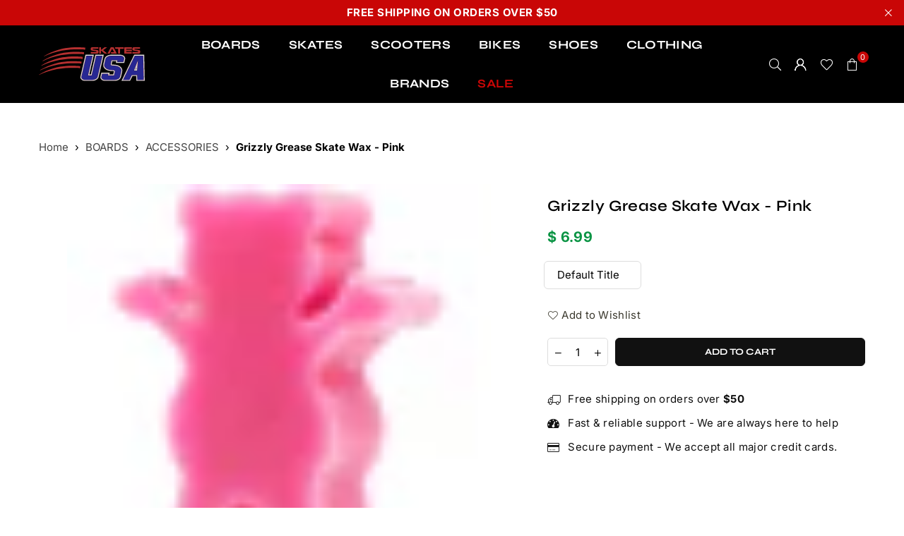

--- FILE ---
content_type: image/svg+xml
request_url: https://www.skatesusa.com/cdn/shop/files/SkatesUSA_Logo_150x.svg?v=1718113758
body_size: 2074
content:
<svg viewBox="0 0 963.61 309.68" xmlns="http://www.w3.org/2000/svg" data-sanitized-data-name="Layer 2" data-name="Layer 2" id="Layer_2">
  <defs>
    <style>
      .cls-1 {
        fill: #cecece;
      }

      .cls-1, .cls-2, .cls-3, .cls-4 {
        stroke-width: 0px;
      }

      .cls-2 {
        fill: #b53030;
      }

      .cls-3 {
        fill: #272793;
      }

      .cls-4 {
        fill: #fff;
      }
    </style>
  </defs>
  <g data-sanitized-data-name="Layer 1" data-name="Layer 1" id="Layer_1-2">
    <g>
      <g>
        <path d="M541.75,33.61c-.43-1.62-1.16-2.99-2.19-4.1-1.03-1.11-2.35-2-3.98-2.68-1.62-.68-3.6-1.18-5.93-1.5l-36.7-5.12c-1.08-.16-1.81-.41-2.19-.73-.38-.32-.57-1.06-.57-2.19v-1.46c0-.92.22-1.62.65-2.11.43-.49,1.22-.73,2.35-.73h48.31V2.6C541.5.87,540.66,0,538.99,0h-52.53C481.15,0,477.36,1.18,475.09,3.53s-3.41,5.67-3.41,9.95v4.14c0,2.17.24,4.03.73,5.6.49,1.57,1.27,2.9,2.35,3.98,1.08,1.08,2.48,1.95,4.18,2.6,1.71.65,3.75,1.14,6.13,1.46l35.4,4.47c1.03.11,1.72.37,2.07.77.35.41.53,1.12.53,2.15v1.62c0,1.3-.23,2.21-.69,2.72-.46.51-1.39.77-2.8.77h-47.17v15.35h52.61c3.25,0,5.98-.32,8.2-.97,2.22-.65,4.01-1.61,5.36-2.88,1.35-1.27,2.33-2.84,2.92-4.71.6-1.87.89-4.02.89-6.46v-4.71c0-2.22-.22-4.14-.65-5.76Z" class="cls-2"></path>
        <path d="M921.32,33.61c-.43-1.62-1.16-2.99-2.19-4.1-1.03-1.11-2.35-2-3.98-2.68-1.62-.68-3.6-1.18-5.93-1.5l-36.7-5.12c-1.08-.16-1.81-.41-2.19-.73-.38-.32-.57-1.06-.57-2.19v-1.46c0-.92.22-1.62.65-2.11.43-.49,1.22-.73,2.35-.73h48.31V2.6C921.08.87,920.24,0,918.56,0h-52.53C860.73,0,856.94,1.18,854.66,3.53c-2.27,2.35-3.41,5.67-3.41,9.95v4.14c0,2.17.24,4.03.73,5.6.49,1.57,1.27,2.9,2.35,3.98,1.08,1.08,2.48,1.95,4.18,2.6,1.71.65,3.75,1.14,6.13,1.46l35.4,4.47c1.03.11,1.72.37,2.07.77.35.41.53,1.12.53,2.15v1.62c0,1.3-.23,2.21-.69,2.72-.46.51-1.39.77-2.8.77h-47.17v15.35h52.61c3.25,0,5.98-.32,8.2-.97,2.22-.65,4.01-1.61,5.36-2.88,1.35-1.27,2.33-2.84,2.92-4.71.6-1.87.89-4.02.89-6.46v-4.71c0-2.22-.22-4.14-.65-5.76Z" class="cls-2"></path>
        <path d="M566.1,0v23.95h.57L597.61,0h22.73v.65l-34.83,26.14,36.78,31.67v.65h-22.98l-32.64-28.42h-.57v28.42h-16.73V0h16.73Z" class="cls-2"></path>
        <path d="M643.32,59.11h-19.32v-.65l29.64-56.51c.38-.76.76-1.27,1.14-1.54C655.15.14,655.79,0,656.72,0h20.38C678.01,0,678.68.14,679.08.41c.41.27.82.79,1.26,1.54l29.39,56.51v.65h-50.58l-4.35-12.83-.52-1.62h21.07c1.27,0,2.4.01,3.37.04.97.03,1.84.07,2.6.12.76.05,2.04.11,2.74.16l-.31-.57c-.32-.6-.66-1.18-1.01-1.75-.35-.57-.74-1.26-1.18-2.07-.43-.81-.95-1.79-1.54-2.92-.6-1.14-1.33-2.57-2.19-4.3l-9.34-18.67c-.22-.38-.6-.57-1.14-.57h-.97c-.49,0-.84.19-1.06.57l-22,44.41Z" class="cls-2"></path>
        <path d="M769.9,0h-78.35v.65l5.44,14.13h24.52v44.33h16.73V14.78h34.02V2.44C772.25.81,771.47,0,769.9,0Z" class="cls-2"></path>
        <path d="M794.54,15.14c.13-.24.42-.37.85-.37h50.5V2.44C845.9.81,845.08,0,843.46,0h-63.49C778.4,0,777.61.81,777.61,2.44v54.24c0,1.62.78,2.44,2.35,2.44h65.36v-15.35h-49.85c-.76,0-1.14-.38-1.14-1.14v-7.31h51.56v-12.02h-51.56v-7.39c0-.27.07-.53.2-.77Z" class="cls-2"></path>
      </g>
      <g>
        <path d="M579.01,77.99l-43.98,191.97c-1.93,8.41-7.79,15.59-17.57,21.55-9.65,5.87-20.23,8.8-31.72,8.8h-62.79c-11.5,0-20.73-2.93-27.69-8.8-7.06-5.96-9.62-13.14-7.7-21.55l43.98-191.97h57.36l-41.51,181.2h32.75l41.51-181.2h57.36M590.76,68.62h-76.57l-1.67,7.27-39.84,173.93h-13.54l38.89-169.74,2.62-11.46h-76.57l-1.67,7.27-43.98,191.97c-2.73,11.9,1,22.55,10.79,30.8,8.67,7.31,20.01,11.01,33.73,11.01h62.79c13.18,0,25.49-3.42,36.59-10.17,11.99-7.3,19.33-16.54,21.83-27.46l43.98-191.97,2.62-11.46h0Z" class="cls-1"></path>
        <path d="M579.01,77.99l-43.98,191.97c-1.93,8.41-7.79,15.59-17.57,21.55-9.65,5.87-20.23,8.8-31.72,8.8h-62.79c-11.5,0-20.73-2.93-27.69-8.8-7.06-5.96-9.62-13.14-7.7-21.55l43.98-191.97h57.36l-41.51,181.2h32.75l41.51-181.2h57.36M582.37,75.31h-62.85l-.48,2.08-41.03,179.12h-27.26l40.76-177.93.75-3.27h-62.85l-.48,2.08-43.98,191.97c-2.16,9.43.73,17.57,8.58,24.19,7.43,6.26,17.32,9.43,29.41,9.43h62.79c11.94,0,23.08-3.09,33.11-9.19,10.38-6.32,16.7-14.14,18.79-23.24l43.98-191.97.75-3.27h0Z" class="cls-4"></path>
        <path d="M485.74,301.32h-62.79c-11.68,0-21.22-3.04-28.34-9.04-7.34-6.19-10.04-13.77-8.03-22.54l44.16-192.75h59.42l-41.51,181.2h30.69l41.51-181.2h59.42l-44.26,193.2c-1.98,8.64-8.04,16.11-18.03,22.18-9.77,5.94-20.62,8.95-32.24,8.95ZM432.34,78.99l-43.8,191.19c-1.85,8.09.56,14.81,7.36,20.56,6.75,5.68,15.84,8.57,27.04,8.57h62.79c11.25,0,21.75-2.91,31.2-8.66,9.5-5.78,15.26-12.82,17.11-20.92l43.7-190.75h-55.3l-41.51,181.2h-34.81l41.51-181.2h-55.3Z" class="cls-2"></path>
        <path d="M534.05,269.74l43.7-190.75h-55.3l-41.51,181.2h-34.81l41.51-181.2h-55.3l-43.8,191.19c-1.85,8.09.56,14.81,7.36,20.56,6.75,5.68,15.84,8.57,27.04,8.57h62.79c11.25,0,21.75-2.91,31.2-8.66,9.5-5.78,15.26-12.82,17.11-20.92Z" class="cls-3"></path>
        <path d="M740.09,77.99c11.49,0,20.72,2.94,27.69,8.8,7.06,5.96,9.62,13.14,7.7,21.55l-6.2,27.05h-57.36l3.73-16.27h-54.29l-8.04,35.08c-2.19,9.55,5.77,14.32,23.86,14.32,23.67,0,42.3,4.86,55.9,14.59,14.47,10.34,19.77,24,15.87,41l-10.51,45.86c-1.93,8.41-7.78,15.59-17.57,21.55-9.65,5.87-20.23,8.8-31.72,8.8h-84.33c-11.5,0-20.73-2.93-27.69-8.8-7.06-5.96-9.62-13.14-7.7-21.55l6.14-26.78h57.36l-3.67,16.01h54.29l8.04-35.08c2.19-9.55-5.77-14.32-23.86-14.32-23.67,0-42.31-4.86-55.9-14.59-14.48-10.33-19.77-24-15.87-41l10.51-45.86c1.93-8.41,7.78-15.59,17.57-21.55,9.65-5.87,20.22-8.8,31.72-8.8h84.33M740.09,68.62h-84.33c-13.18,0-25.49,3.42-36.59,10.17-11.98,7.3-19.33,16.53-21.83,27.46l-10.51,45.86c-4.73,20.66,2.03,38.19,19.56,50.71,15.14,10.83,35.78,16.33,61.34,16.33,10.35,0,13.9,1.71,14.83,2.32-.02.14-.05.32-.1.55l-6.37,27.81h-35.07l1.04-4.55,2.62-11.46h-76.57l-1.67,7.27-6.14,26.78c-2.72,11.89,1,22.54,10.78,30.8,8.67,7.31,20.01,11.01,33.73,11.01h84.33c13.18,0,25.49-3.42,36.58-10.17,11.99-7.3,19.33-16.53,21.83-27.46l10.51-45.86c4.73-20.65-2.03-38.19-19.56-50.71-15.15-10.83-35.79-16.33-61.34-16.33-10.35,0-13.9-1.71-14.83-2.32.02-.14.05-.32.1-.55l6.37-27.81h35.07l-1.1,4.82-2.62,11.46h76.57l1.67-7.27,6.2-27.05c2.72-11.89-1-22.54-10.78-30.8-8.68-7.31-20.02-11.01-33.73-11.01h0Z" class="cls-1"></path>
        <path d="M740.09,77.99c11.49,0,20.72,2.94,27.69,8.8,7.06,5.96,9.62,13.14,7.7,21.55l-6.2,27.05h-57.36l3.73-16.27h-54.29l-8.04,35.08c-2.19,9.55,5.77,14.32,23.86,14.32,23.67,0,42.3,4.86,55.9,14.59,14.47,10.34,19.77,24,15.87,41l-10.51,45.86c-1.93,8.41-7.78,15.59-17.57,21.55-9.65,5.87-20.23,8.8-31.72,8.8h-84.33c-11.5,0-20.73-2.93-27.69-8.8-7.06-5.96-9.62-13.14-7.7-21.55l6.14-26.78h57.36l-3.67,16.01h54.29l8.04-35.08c2.19-9.55-5.77-14.32-23.86-14.32-23.67,0-42.31-4.86-55.9-14.59-14.48-10.33-19.77-24-15.87-41l10.51-45.86c1.93-8.41,7.78-15.59,17.57-21.55,9.65-5.87,20.22-8.8,31.72-8.8h84.33M740.09,75.31h-84.33c-11.94,0-23.08,3.09-33.11,9.19-10.38,6.32-16.7,14.14-18.79,23.24l-10.51,45.86c-4.14,18.07,1.56,32.8,16.93,43.77,13.99,10.01,33.32,15.08,57.45,15.08,13.49,0,18.5,2.73,20.32,5.02,1.21,1.52,1.51,3.49.93,6.03l-7.56,33.01h-48.8l2.92-12.73.75-3.27h-62.85l-.48,2.08-6.14,26.78c-2.16,9.43.73,17.57,8.58,24.19,7.43,6.26,17.32,9.43,29.41,9.43h84.33c11.94,0,23.08-3.09,33.11-9.19,10.38-6.32,16.7-14.14,18.79-23.24l10.51-45.86c4.14-18.07-1.56-32.79-16.93-43.77-13.99-10.01-33.32-15.08-57.45-15.08-13.49,0-18.5-2.73-20.32-5.02-1.21-1.52-1.51-3.49-.93-6.03l7.56-33.01h48.8l-2.98,13-.75,3.27h62.85l.48-2.08,6.2-27.05c2.16-9.42-.73-17.56-8.58-24.19-7.43-6.26-17.33-9.43-29.41-9.43h0Z" class="cls-4"></path>
        <path d="M689.16,301.32h-84.33c-11.68,0-21.22-3.04-28.33-9.04-7.33-6.19-10.03-13.77-8.03-22.54l6.32-27.56h59.42l-3.67,16.01h52.23l7.86-34.3c.7-3.07.29-5.5-1.25-7.44-2.99-3.75-10.27-5.65-21.63-5.65-23.78,0-42.78-4.97-56.48-14.77-14.77-10.54-20.24-24.69-16.27-42.04l10.5-45.86c1.98-8.64,8.05-16.11,18.03-22.18,9.77-5.94,20.62-8.95,32.24-8.95h84.33c11.68,0,21.21,3.04,28.34,9.04,7.33,6.19,10.03,13.78,8.03,22.54h0s-6.37,27.82-6.37,27.82h-59.42l3.73-16.27h-52.23l-7.86,34.3c-.7,3.07-.29,5.5,1.25,7.44,2.99,3.75,10.26,5.65,21.63,5.65,23.77,0,42.78,4.97,56.48,14.77,14.77,10.55,20.24,24.69,16.27,42.04l-10.5,45.86c-1.98,8.65-8.05,16.11-18.03,22.18-9.77,5.94-20.62,8.95-32.24,8.95ZM576.38,244.18l-5.96,26c-1.85,8.09.56,14.81,7.36,20.56,6.75,5.68,15.84,8.57,27.04,8.57h84.33c11.25,0,21.75-2.91,31.2-8.66,9.5-5.78,15.26-12.82,17.11-20.92l10.5-45.86c3.83-16.71-1.23-29.78-15.48-39.96-13.36-9.55-31.97-14.4-55.32-14.4-12.18,0-19.76-2.1-23.2-6.41-1.92-2.42-2.48-5.49-1.64-9.14l8.22-35.86h56.35l-3.73,16.27h55.3l6.02-26.27c1.85-8.08-.56-14.81-7.36-20.56-6.75-5.68-15.85-8.57-27.04-8.57h-84.33c-11.25,0-21.75,2.91-31.2,8.66-9.5,5.78-15.26,12.82-17.11,20.92l-10.5,45.86c-3.78,16.48,1.43,29.93,15.48,39.96,13.35,9.56,31.96,14.4,55.31,14.4,12.18,0,19.76,2.1,23.2,6.41,1.93,2.42,2.48,5.49,1.64,9.14l-8.22,35.86h-56.35l3.67-16.01h-55.3Z" class="cls-2"></path>
        <path d="M767.13,87.56c-6.75-5.68-15.85-8.57-27.04-8.57h-84.33c-11.25,0-21.75,2.91-31.2,8.66-9.5,5.78-15.26,12.82-17.11,20.92l-10.5,45.86c-3.78,16.48,1.43,29.93,15.48,39.96,13.35,9.56,31.96,14.4,55.31,14.4,12.18,0,19.76,2.1,23.2,6.41,1.93,2.42,2.48,5.49,1.64,9.14l-8.22,35.86h-56.35l3.67-16.01h-55.3l-5.96,26c-1.85,8.09.56,14.81,7.36,20.56,6.75,5.68,15.84,8.57,27.04,8.57h84.33c11.25,0,21.75-2.91,31.2-8.66,9.5-5.78,15.26-12.82,17.11-20.92l10.5-45.86c3.83-16.71-1.23-29.78-15.48-39.96-13.36-9.55-31.97-14.4-55.32-14.4-12.18,0-19.76-2.1-23.2-6.41-1.92-2.42-2.48-5.49-1.64-9.14l8.22-35.86h56.35l-3.73,16.27h55.3l6.02-26.27c1.85-8.08-.56-14.81-7.36-20.56Z" class="cls-3"></path>
        <path d="M949.14,77.99l4.89,222.33h-58.21l-.94-45.07h-48.99l-21.93,45.07h-58.04l106.93-222.33h76.31M901.42,119.38l-35.7,94.74h28l7.7-94.74M958.3,68.62h-91.36l-2.55,5.31-106.93,222.33-6.46,13.42h78.79l2.56-5.27,19.37-39.8h33.97l.75,35.9.19,9.17h76.96l-.21-9.57-4.89-222.33-.2-9.16h0ZM879.26,204.75l7.43-19.72-1.6,19.72h-5.83Z" class="cls-1"></path>
        <path d="M949.14,77.99l4.89,222.33h-58.21l-.94-45.07h-48.99l-21.93,45.07h-58.04l106.93-222.33h76.31M865.72,214.11h28l7.7-94.74-35.7,94.74M951.76,75.31h-80.61l-.73,1.52-106.93,222.33-1.84,3.84h63.97l.73-1.5,21.2-43.56h44.7l.89,42.45.05,2.62h63.57l-.06-2.73-4.89-222.33-.06-2.62h0ZM869.59,211.44l27.62-73.3-5.96,73.3h-21.66Z" class="cls-4"></path>
        <path d="M955.06,301.32h-60.22l-.94-45.07h-47.39l-21.93,45.07h-60.27l.69-1.44,107.2-222.89h77.92l.02.98,4.91,223.35ZM896.8,299.31h56.21l-4.85-220.32h-74.69l-105.96,220.32h55.82l21.93-45.07h50.6l.94,45.07ZM894.64,215.12h-30.37l38.73-102.78-8.36,102.78ZM867.17,213.11h25.62l7.05-86.7-32.67,86.7Z" class="cls-2"></path>
        <path d="M895.86,254.24l.94,45.07h56.21l-4.85-220.32h-74.69l-105.96,220.32h55.82l21.93-45.07h50.6ZM903,112.34l-8.36,102.78h-30.37l38.73-102.78Z" class="cls-3"></path>
      </g>
      <g>
        <path d="M46.88,84.89l-1.34-2.6C125.87,30.54,227.88,5.93,295.87,1.68c67.97-4.25,117.23.79,126.02,1.8.74.08,1.26.75,1.17,1.49l-2.11,16.96c-.09.73-.74,1.24-1.46,1.17-17.8-1.94-212.88-20.75-372.6,61.81Z" class="cls-2"></path>
        <path d="M35.5,127.34l-1.34-2.6c80.33-51.75,182.34-76.37,250.33-80.62,67.97-4.25,117.23.79,126.02,1.8.74.08,1.26.75,1.17,1.49l-2.11,16.96c-.09.73-.74,1.24-1.46,1.17-17.8-1.94-212.88-20.75-372.6,61.81Z" class="cls-2"></path>
        <path d="M24.11,169.79l-1.34-2.6c80.33-51.75,182.34-76.37,250.33-80.62,67.97-4.25,117.23.79,126.02,1.8.74.08,1.26.75,1.17,1.49l-2.11,16.96c-.09.73-.74,1.24-1.46,1.17-17.8-1.94-212.88-20.75-372.6,61.81Z" class="cls-2"></path>
        <path d="M12.73,212.24l-1.34-2.6c80.33-51.75,182.34-76.37,250.33-80.62,67.97-4.25,117.23.79,126.02,1.8.74.08,1.26.75,1.17,1.49l-2.11,16.96c-.09.73-.74,1.24-1.46,1.17-17.8-1.94-212.88-20.75-372.6,61.81Z" class="cls-2"></path>
        <path d="M1.34,254.68l-1.34-2.6c80.33-51.75,182.34-76.37,250.33-80.62,67.97-4.25,117.23.79,126.02,1.8.74.08,1.26.75,1.17,1.49l-2.11,16.96c-.09.73-.74,1.24-1.46,1.17-17.8-1.94-212.88-20.75-372.6,61.81Z" class="cls-2"></path>
      </g>
    </g>
  </g>
</svg>